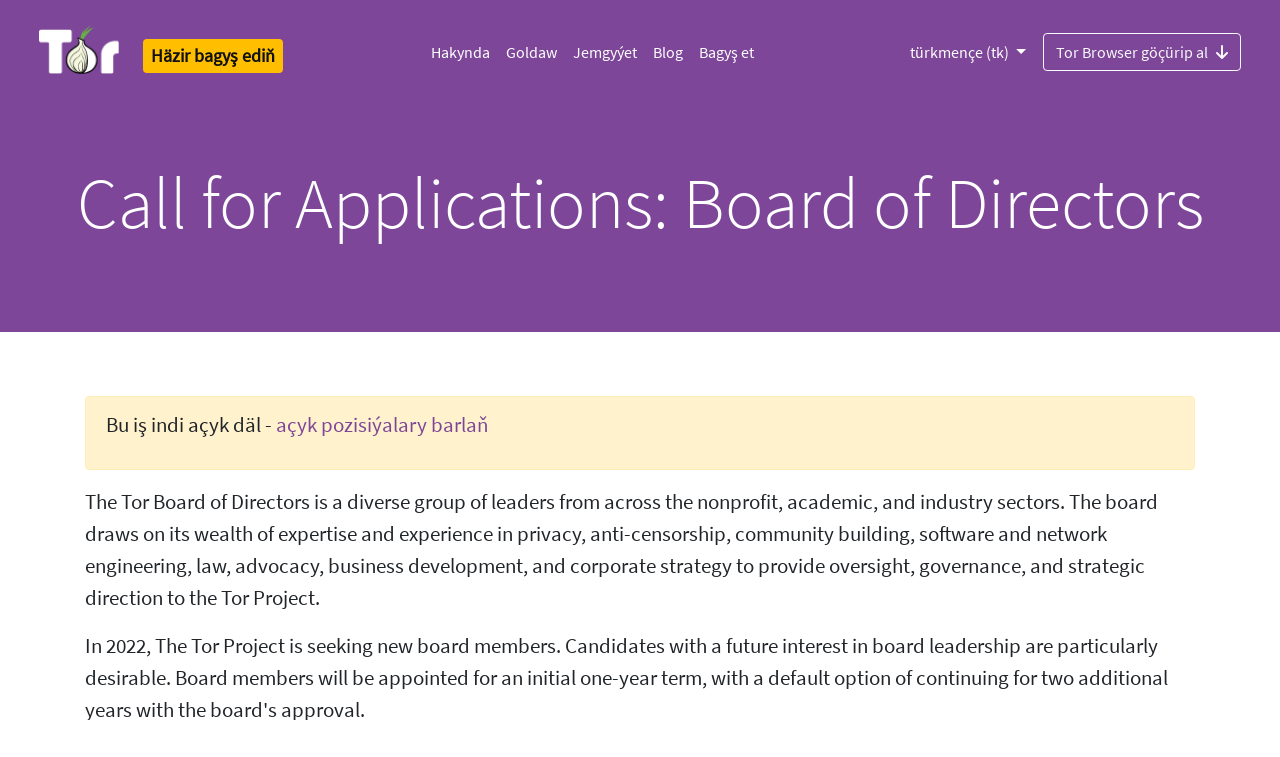

--- FILE ---
content_type: text/html
request_url: http://tor.eprci.net/tk/about/jobs/board-of-directors/
body_size: 7694
content:
<!doctype html>
<html xmlns="http://www.w3.org/1999/xhtml" lang="tk" >
<head>
  <meta charset="utf-8">
  <meta name="viewport" content="width=device-width, initial-scale=1">
  <meta name="description" content="Call for Applications: Board of Directors | Özüňizi yzarlanmakdan we gözegçilikden goraň. Senzuradan aýlanyp geçiň.">
  <meta name="twitter:card" content="summary" />
  <meta name="twitter:site" content="@torproject" />
  <meta name="twitter:creator" content="@torproject" />
  <meta name="twitter:image" content="https://www.torproject.org/static/images/tor-project-logo-onions.png"/>
  <meta property="og:url" content="https://torproject.org" />
  <meta property="og:title" content="Tor Project | Onlaýn Gizlinlik we Erkinlik" />
  <meta property="og:description" content="Özüňizi yzarlanmakdan we gözegçilikden goraň. Senzuradan aýlanyp geçiň." />
  <meta property="og:image" content="https://www.torproject.org/static/images/tor-project-logo-onions.png" />
  <meta name="monetization" content="$ilp.uphold.com/pYfXb92JBQN4">
  <link rel="stylesheet" href="../../../../static/css/bootstrap.css?h=0d5c9bf6">
  <link rel="stylesheet" href="../../../../static/fonts/fontawesome/css/all.min.css?h=3c73ff1c" rel="stylesheet">
  
  <!-- Standard favicon -->
  <link rel="icon" type="image/x-icon" href="https://www.torproject.org/static/images/favicon/favicon.ico">
  <!-- Recommended favicon format -->
  <link rel="icon" type="image/png" href="https://www.torproject.org/static/images/favicon/favicon.png">
  <title>Tor Project | Call for Applications: Board of Directors</title>
  
</head>
<body class="no-gutters">
  <header>
      


<div class="container-fluid bg-primary">
  <nav class="navbar no-background navbar-expand-lg navbar-dark p-4 bg-primary">

    <div class="d-flex flex-column flex-md-row align-items-start align-items-md-center">
        <a class="navbar-brand pt-0" href="https://torproject.org/tk/">
          <img alt="The Tor Project" src="../../../../static/images/tor-logo@2x.png?h=16ad42bc" >
          <span class="sr-only">Tor Logo</span>
        </a>

        
        <a href="https://donate.torproject.org/" title="Bagyş et" class="px-0 px-md-2 h4 mb-0 mt-3 mt-md-2"><span class="badge badge-warning p-2">Häzir bagyş ediň</span></a>

        <label for="nav-toggle" class="position-absolute top-0 end-0 mt-3 mt-md-0">
          <a class="btn btn-lg btn-primary navbar-toggler text-white p-3" data-toggle="collapse" data-target="#navbarSupportedContent" aria-controls="navbarSupportedContent" aria-expanded="false" aria-label="Toggle navigation">
            <span class="navbar-toggler-icon"></span>
          </a>
        </label>
    </div>
    <input type="checkbox" id="nav-toggle"/>
    <div class="collapse navbar-collapse hamburger-menu" id="navbarSupportedContent">
      <div class="mx-auto">
        <ul class="navbar-nav">
        	
        	
        	<li class="nav-item">
              <a class="nav-link" href="https://www.torproject.org/tk/about/history/">
                Hakynda
              </a>
        	</li>
         	
        	<li class="nav-item">
              <a class="nav-link" href="https://support.torproject.org/tk/">
                Goldaw
              </a>
        	</li>
         	
        	<li class="nav-item">
              <a class="nav-link" href="https://community.torproject.org/tk/">
                Jemgyýet
              </a>
        	</li>
         	
        	<li class="nav-item">
              <a class="nav-link" href="https://blog.torproject.org/">
                Blog
              </a>
        	</li>
         	
        	<li class="nav-item">
              <a class="nav-link" href="https://donate.torproject.org/">
                Bagyş et
              </a>
        	</li>
         	
        </ul>
      </div>
      <div class="d-flex flex-column-reverse flex-md-row">
          
          
            <div class="btn-group dropdown pull-right">
              
              
                <button type="button" class="btn dropdown-toggle px-0 px-md-3 mt-4 mt-md-0 btn-primary bg-primary" data-toggle="dropdown" aria-haspopup="true" aria-expanded="false">
              
              türkmençe (tk)
              </button>
              <div class="dropdown-menu">
                
                  
                    <a class="dropdown-item" href="../../../../about/jobs/board-of-directors/">English (en)</a>
                  
                
                  
                    <a class="dropdown-item" href="../../../../ar/about/jobs/board-of-directors/">العربية (ar)</a>
                  
                
                  
                    <a class="dropdown-item" href="../../../../be/about/jobs/board-of-directors/">беларуская (be)</a>
                  
                
                  
                    <a class="dropdown-item" href="../../../../ca/about/jobs/board-of-directors/">Català (ca)</a>
                  
                
                  
                    <a class="dropdown-item" href="../../../../de/about/jobs/board-of-directors/">Deutsch (de)</a>
                  
                
                  
                    <a class="dropdown-item" href="../../../../el/about/jobs/board-of-directors/">Ελληνικά (el)</a>
                  
                
                  
                    <a class="dropdown-item" href="../../../../es/about/jobs/board-of-directors/">Español (es)</a>
                  
                
                  
                    <a class="dropdown-item" href="../../../../fa/about/jobs/board-of-directors/">فارسی (fa)</a>
                  
                
                  
                    <a class="dropdown-item" href="../../../../fr/about/jobs/board-of-directors/">Français (fr)</a>
                  
                
                  
                    <a class="dropdown-item" href="../../../../ga/about/jobs/board-of-directors/">Gaeilge (ga)</a>
                  
                
                  
                    <a class="dropdown-item" href="../../../../hu/about/jobs/board-of-directors/">Magyar nyelv (hu)</a>
                  
                
                  
                    <a class="dropdown-item" href="../../../../is/about/jobs/board-of-directors/">Íslenska (is)</a>
                  
                
                  
                    <a class="dropdown-item" href="../../../../it/about/jobs/board-of-directors/">Italiano (it)</a>
                  
                
                  
                    <a class="dropdown-item" href="../../../../ja/about/jobs/board-of-directors/">日本語 (ja)</a>
                  
                
                  
                    <a class="dropdown-item" href="../../../../ka/about/jobs/board-of-directors/">ქართული (ka)</a>
                  
                
                  
                    <a class="dropdown-item" href="../../../../km/about/jobs/board-of-directors/">ភាសាខ្មែរ (km)</a>
                  
                
                  
                    <a class="dropdown-item" href="../../../../ko/about/jobs/board-of-directors/">한국어 (ko)</a>
                  
                
                  
                    <a class="dropdown-item" href="../../../../nl/about/jobs/board-of-directors/">Nederlands (nl)</a>
                  
                
                  
                    <a class="dropdown-item" href="../../../../pl/about/jobs/board-of-directors/">polski (pl)</a>
                  
                
                  
                    <a class="dropdown-item" href="../../../../pt-BR/about/jobs/board-of-directors/">Português Brasil (pt-BR)</a>
                  
                
                  
                    <a class="dropdown-item" href="../../../../ru/about/jobs/board-of-directors/">Русский (ru)</a>
                  
                
                  
                    <a class="dropdown-item" href="../../../../sq/about/jobs/board-of-directors/">Shqip (sq)</a>
                  
                
                  
                    <a class="dropdown-item" href="../../../../sw/about/jobs/board-of-directors/">Kiswahili (sw)</a>
                  
                
                  
                
                  
                    <a class="dropdown-item" href="../../../../tr/about/jobs/board-of-directors/">Türkçe (tr)</a>
                  
                
                  
                    <a class="dropdown-item" href="../../../../vi/about/jobs/board-of-directors/">Tiếng Việt (vi)</a>
                  
                
                  
                    <a class="dropdown-item" href="../../../../zh-CN/about/jobs/board-of-directors/">简体中文 (zh-CN)</a>
                  
                
                  
                    <a class="dropdown-item" href="../../../../zh-TW/about/jobs/board-of-directors/">正體中文 (zh-TW)</a>
                  
                
              </div>
            </div>
          
          
          <div class="pull-right">
            
            
              <a class="btn btn-outline-light pull-right mt-4 mt-md-0" href="../../../download/">
            
              Tor Browser göçürip al<i class="ml-2 pt-1 fas fa-arrow-down-png"></i>
            </a>
          </div>
      </div>
    </nav>
</div>
  </header>
  
  <div class="page">
    
<div class="container-fluid bg-primary">

  <div class="row flex-xl-nowrap order-last">
    
    <div class="container bg-primary pt-1 pt-sm-0">
    
      <div class="row">
        
        <div class="col-12 content-center pt-5">
          <div class="row">
            <h6 class="mx-auto text-white"></h6>
          </div>
          <div class="row pb-5">
            <h2 class="mx-auto display-3 text-white">Call for Applications: Board of Directors</h2>
          </div>
          
          <div class="row header-description">
          
            
          </div>
        </div>
        
      </div>
    </div>
  </div>
</div>

    <div class="container-fluid">
      <div class="row flex-xl-nowrap">
        
        <main role="main" class="mx-auto col-12 order-last text-left">
          
            <div class="container py-3 mt-5">
              
              <div class="alert alert-warning" role="alert">
                <p>Bu iş indi açyk däl - <a href="../">açyk pozisiýalary barlaň</a></p>

              </div>
              
              <p>The Tor Board of Directors is a diverse group of leaders from across the nonprofit, academic, and industry sectors. The board draws on its wealth of expertise and experience in privacy, anti-censorship, community building, software and network engineering, law, advocacy, business development, and corporate strategy to provide oversight, governance, and strategic direction to the Tor Project.</p>
<p>In 2022, The Tor Project is seeking new board members. Candidates with a future interest in board leadership are particularly desirable. Board members will be appointed for an initial one-year term, with a default option of continuing for two additional years with the board's approval.</p>
<p>The Tor Project is committed to diversity and inclusion. The diversity of the resulting board's composition will be considered when selecting new board members.</p>

            </div>
            <div class="container py-3">
              <h2>Call for Applications: Board of Directors at The Tor Project</h2>
<p><em>August 17, 2022</em></p>
<p>Note: this is not a paid position</p>
<h3>The Tor Project</h3>
<p>The Tor Project is a U.S.-based 501(c)(3) whose mission is to advance human rights and freedoms by creating and deploying free and open source anonymity and privacy technologies, supporting their unrestricted availability and use, and furthering their scientific and popular understanding. The Tor Project is an essential player in the fight for Internet freedom. Human rights defenders and their organizations, journalists, whistleblowers, and activists depend on Tor to ensure their safety and security as they communicate online. We maintain the free, decentralized, open source privacy network known as Tor and the easy-to-use Tor Browser.</p>
<p>The Tor network and Tor Browser are used by millions of people every day, and they are the only tools that come with a holistic solution to address censorship circumvention and privacy protection at both browser and network levels. Our technology is recommended by Freedom of the Press Foundation, the Committee to Protect Journalists, and the Electronic Frontier Foundation for anybody targeted by surveillance or censorship. The New York Times, the BBC, ProPublica, Deutsche Welle, and Mada Masr use Tor to offer censorship-resistant versions of their websites.</p>
<h3>The Opportunity</h3>
<p>The Tor Board of Directors is a diverse group of leaders from across the nonprofit, academic, and industry sectors. The board draws on its wealth of expertise and experience in privacy, anti-censorship, community building, software and network engineering, law, advocacy, business development, and corporate strategy to provide oversight, governance, and strategic direction to the Tor Project.</p>
<p>In 2022, The Tor Project is seeking new board members. Candidates with a future interest in board leadership are particularly desirable. Board members will be appointed for an initial one-year term, with a default option of continuing for two additional years with the board's approval.</p>
<p>The Tor Project is committed to diversity and inclusion. The diversity of the resulting board's composition will be considered when selecting new board members.</p>
<h3>The Role of the Board of Directors</h3>
<p>The role of the board involves strategy formulation for the organization, policy setting, compliance, and oversight. The board's role is strictly limited to governance, with Tor's day-to-day operational responsibilities in the hands of the Tor staff and community. The board's specific responsibilities include:</p>
<ul>
<li>Setting strategic direction for The Tor Project, including reviewing the annual strategic plan presented by the Executive Director;</li>
<li>Overseeing the Executive Director, including hiring, termination, performance review, and remuneration;</li>
<li>Adopting an annual budget;</li>
<li>Approving changes to organizational policies;</li>
<li>Providing assistance to help facilitate tax compliance, including review of the IRS Form 990;</li>
<li>Advising the Executive Director on matters arising outside of the strategic plan;</li>
<li>Ensuring compliance with relevant policies, laws, and regulations; and</li>
<li>Assisting the Executive Director with fundraising and networking on an as-needed basis.</li>
<li>Serve as a mentor and sounding board to the Executive Director and other executives as needed. Assist the Executive Director in developing executive personal development plans, and assist in assessing personal development opportunities for the ED and executive staff.</li>
</ul>
<h3>The Role of Individual Board Members</h3>
<p>Board members are expected to demonstrate a deep commitment to Tor's mission. They serve as ambassadors for the organization within their own communities.</p>
<p>Service on the Board of Directors requires:</p>
<ul>
<li>Attendance at virtual board meetings four times per year;</li>
<li>Attendance at ad hoc virtual board gatherings in between quarterly meetings, as needed;</li>
<li>Appropriate preparation in advance of all board meetings;</li>
<li>Responding to discussion on the Board’s internal email list;</li>
<li>Participation on at least one of the Board Committees, which typically involves occasional email list discussion and occasional virtual meetings.</li>
<li>Compliance with the <a href="https://www.torproject.org/static/findoc/2016-TorProject-Bylaws.pdf">Tor Project's Bylaws</a> and policies, including the conflict of interest policy.</li>
</ul>
<p>During a typical quarter board members spend approximately 6-12 hours on board service work.</p>
<h3>Required Skills</h3>
<p>The following skills and qualities are required of all board members:</p>
<ul>
<li>Demonstrated commitment to privacy and anti-censorship online;</li>
<li>Appreciation of the vast community of Tor supporters and developers that spans far beyond The Tor Project, Inc;</li>
<li>Basic familiarity with nonprofit governance;</li>
<li>Excellent verbal and written English language communication skills.</li>
</ul>
<h3>Desired Skills or Experience</h3>
<p>To complement the existing board members, Tor is seeking candidates with some or all of the following skills, experience, or qualities:</p>
<ul>
<li>Experience in board or nonprofit leadership and/or strategic planning;</li>
<li>Senior level fundraising experience.</li>
<li>Ability to leverage a network of contacts within the industry, academic, or nonprofit sectors to create new opportunities for Tor;</li>
<li>Management of senior leaders and executives, including capacity to mentor and coach; or</li>
<li>Management of open source software and/or technical communities.</li>
</ul>
<h3>How to Apply</h3>
<p>To apply, please send us your curriculum vitae and a cover letter to board-candidate at torproject dot org. The deadline for applications is September 30,2022.</p>
<p>If you would like to recommend a candidate for consideration, please send the person's name, email address (if known), and a brief statement of their qualifications to board-candidate at torproject dot org.</p>
<p>Questions about the application process can be directed to board-candidate at torproject dot org.</p>

            </div>
          
          
        </main>
      </div>
    </div>
  </div>
  <footer>
    

<div class="container-fluid bg-dark footer order-last text-left">

  

  <div class="row">
      <div class="col-4 d-flex onion-pattern">
          <img src="../../../../static/images/circle-pattern.png?h=9a4040e4" class="img-svg">
    </div>
    <div class="col-sm-8 d-flex download-section mt-auto">
      <div class="container pb-2 justify-content-right">
         <h2 class="text-white text-bold">Tor Browser göçürip al</h2>
         <p class="text-white">Hakyky internet tejribesi üçin Tor Browser göçürip alyň, bu ýerde şahsy gizlinligiňizi yzarlamazdan, gözegçilik etmezden ýa-da petiklemezden gorap bilersiňiz.</p>
            <a class="btn text-primary bg-white btn-light pull-right mt-2" href="../../../download/">
          Tor Browser göçürip al<i class="ml-2 pt-1 fas fa-arrow-down-png-purple"></i>
         </a>
      </div>
    </div>
  </div>

  


  <div class="row">
    <div class="col-12 d-flex justify-content-center">
      <div class="col-sm-6 offset-lx-1 offset-sm-0 mt-5">
	        <h5 class="font-weight-bold mt-5 text-white">Biziň missiýamyz:</h5>
          <p class="text-white mb-5" >Erkin, açyk çeşmeli anonimligi, şahsy durmuşyň eldegrilmesizligini goramak tehnologiýalaryny ösdürip, adam hukuklaryny, azatlyklaryny ösdürmek, bu tehnologiýalara çäklendirilmedik elýeterliligi üpjün etmek we ylmy ugurda hem-de jemgyýetçilik tarapyndan düşünişmeklerini artdyrmak.</p>
      </div>
      <div class="col-sm-2 mt-5 d-none d-sm-block">
        <ul class="nav flex-column mt-sm-5">
          
          
          <li class="nav-item">
            <a class="nav-link text-light" href="https://www.torproject.org/tk/about/jobs/">
              Işler
            </a>
          </li>
          
          <li class="nav-item">
            <a class="nav-link text-light" href="https://blog.torproject.org/">
              Blog
            </a>
          </li>
          
          <li class="nav-item">
            <a class="nav-link text-light" href="https://www.torproject.org/tk/contact/">
              Habarlaşmak
            </a>
          </li>
          
          <li class="nav-item">
            <a class="nav-link text-light" href="https://www.torproject.org/tk/press/">
              Metbugat
            </a>
          </li>
          
          <li class="nav-item">
            <a class="nav-link text-light" href="https://www.torproject.org/tk/privchat/">
              PrivChat
            </a>
          </li>
          
        </ul>
        
          <a href="https://donate.torproject.org/" title="Bagyş et" class="h5"><span class="badge badge-warning p-2 mt-2">Häzir bagyş ediň</span></a>
        
      </div>
    </div>
  </div>
  
  <div class="row">
    <div class="col-12 d-flex justify-content-center">
      <div class="col-sm-6 offset-lx-1 offset-sm-0 mt-5">
        <p class="text-primary-light">BIZIŇ HABARNAMAMYZA ÝAZYLYŇ</p>
        <p class="text-light">Tor Project-dan her aý täzelenmeleri we mümkinçilikleri alyp bilersiňiz:</p>
        <p class="w"><a class="btn btn-small btn-dark mt-2 text-white active" role="button" aria-pressed="true" href="https://donate.torproject.org/subscribe/">HASAP AÇ</a></p>
        <div class="mt-5">
          <p class="text-primary-light">SEARCH</p>
          <form method="get" id="ddgSearch" action="https://duckduckgo.com/">
            <input type="hidden" name="sites" value="https://www.torproject.org/"/>
            <input type="text" name="q" placeholder="Search this website on DuckDuckGo..." class="form-control" />
          </form>
        </div>
      </div>
      <div class="col-sm-2 mt-5 d-none d-sm-block">
        <div class="row">
          <h4><a class="text-white px-3" target="_blank" href="https://forum.torproject.org"><i class="fab fa-discourse"></i></a></h4>
          <h4><a class="text-white px-3" target="_blank" href="https://www.facebook.com/TorProject/"><i class="fab fa-facebook-png"></i></a></h4>
          <h4><a class="mastodon text-white px-3" target="_blank" href="https://mastodon.social/@torproject" rel="me"><i class="fab fa-mastodon-png"></i></a></h4>
        </div>
        <div class="row">
          <h4><a class="instagram text-white px-3" target="_blank" href="https://www.instagram.com/torproject"><i class="fab fa-instagram-png"></i></a></h4>
          <h4><a class="twitter text-white px-3" target="_blank" href="https://twitter.com/torproject"><i class="fab fa-twitter-png"></i></a></h4>
          <h4><a class="linkedin text-white px-3" target="_blank" href="https://www.linkedin.com/company/tor-project"><i class="fab fa-linkedin-png"></i></a></h4>
        </div>
        <div class="row">
          <h4><a class="github text-white px-3" target="_blank" href="https://github.com/torproject"><i class="fab fa-github-png"></i></a></h4>
          <h4><a class="telegram text-white px-3" target="_blank" href="https://t.me/torproject"><i class="fab fa-telegram-png"></i></a></h4>
          <h4><a class="gitlab text-white px-3" target="_blank" href="https://gitlab.torproject.org/"><i class="fab fa-gitlab-png"></i></a></h4>
        </div>
      </div>
    </div>
  </div>
  
  <div class="row">
    <div class="col-12 d-flex justify-content-center">
      <div class="col-8 mt-5 search-box">
      </div>
    </div>
  </div>

    <div class="col-12 d-flex justify-content-center">
      <div class="col-12 col-sm-8 px-0 mt-5 trademark-policy">
        <p>Trademark, copyright notices, and rules for use by third parties can be found in our <a href="https://www.torproject.org/about/trademark">Trademark and Brand policy</a>.</p>

      </div>
      <div class="col-sm-2 mt-5 d-none d-sm-block">
        <div class="btn-group dropup float-right">
      	  <button type="button" class="btn btn-primary dropdown-toggle" data-toggle="dropdown" aria-haspopup="true" aria-expanded="false">
            türkmençe (tk)
      	  </button>
      	  <div class="dropdown-menu">
            
              
                <a class="dropdown-item" href="../../../../about/jobs/board-of-directors/">English (en)</a>
              
            
              
                <a class="dropdown-item" href="../../../../ar/about/jobs/board-of-directors/">العربية (ar)</a>
              
            
              
                <a class="dropdown-item" href="../../../../be/about/jobs/board-of-directors/">беларуская (be)</a>
              
            
              
                <a class="dropdown-item" href="../../../../ca/about/jobs/board-of-directors/">Català (ca)</a>
              
            
              
                <a class="dropdown-item" href="../../../../de/about/jobs/board-of-directors/">Deutsch (de)</a>
              
            
              
                <a class="dropdown-item" href="../../../../el/about/jobs/board-of-directors/">Ελληνικά (el)</a>
              
            
              
                <a class="dropdown-item" href="../../../../es/about/jobs/board-of-directors/">Español (es)</a>
              
            
              
                <a class="dropdown-item" href="../../../../fa/about/jobs/board-of-directors/">فارسی (fa)</a>
              
            
              
                <a class="dropdown-item" href="../../../../fr/about/jobs/board-of-directors/">Français (fr)</a>
              
            
              
                <a class="dropdown-item" href="../../../../ga/about/jobs/board-of-directors/">Gaeilge (ga)</a>
              
            
              
                <a class="dropdown-item" href="../../../../hu/about/jobs/board-of-directors/">Magyar nyelv (hu)</a>
              
            
              
                <a class="dropdown-item" href="../../../../is/about/jobs/board-of-directors/">Íslenska (is)</a>
              
            
              
                <a class="dropdown-item" href="../../../../it/about/jobs/board-of-directors/">Italiano (it)</a>
              
            
              
                <a class="dropdown-item" href="../../../../ja/about/jobs/board-of-directors/">日本語 (ja)</a>
              
            
              
                <a class="dropdown-item" href="../../../../ka/about/jobs/board-of-directors/">ქართული (ka)</a>
              
            
              
                <a class="dropdown-item" href="../../../../km/about/jobs/board-of-directors/">ភាសាខ្មែរ (km)</a>
              
            
              
                <a class="dropdown-item" href="../../../../ko/about/jobs/board-of-directors/">한국어 (ko)</a>
              
            
              
                <a class="dropdown-item" href="../../../../nl/about/jobs/board-of-directors/">Nederlands (nl)</a>
              
            
              
                <a class="dropdown-item" href="../../../../pl/about/jobs/board-of-directors/">polski (pl)</a>
              
            
              
                <a class="dropdown-item" href="../../../../pt-BR/about/jobs/board-of-directors/">Português Brasil (pt-BR)</a>
              
            
              
                <a class="dropdown-item" href="../../../../ru/about/jobs/board-of-directors/">Русский (ru)</a>
              
            
              
                <a class="dropdown-item" href="../../../../sq/about/jobs/board-of-directors/">Shqip (sq)</a>
              
            
              
                <a class="dropdown-item" href="../../../../sw/about/jobs/board-of-directors/">Kiswahili (sw)</a>
              
            
              
            
              
                <a class="dropdown-item" href="../../../../tr/about/jobs/board-of-directors/">Türkçe (tr)</a>
              
            
              
                <a class="dropdown-item" href="../../../../vi/about/jobs/board-of-directors/">Tiếng Việt (vi)</a>
              
            
              
                <a class="dropdown-item" href="../../../../zh-CN/about/jobs/board-of-directors/">简体中文 (zh-CN)</a>
              
            
              
                <a class="dropdown-item" href="../../../../zh-TW/about/jobs/board-of-directors/">正體中文 (zh-TW)</a>
              
            
        	</div>
        </div>
      </div>
    </div>
  </div>
  <script src="../../../../static/js/jquery-3.2.1.min.js?h=1055018c" ></script>
  <script src="../../../../static/js/popper.min.js?h=a4336719" ></script>
  <script src="../../../../static/js/bootstrap.bundle.min.js?h=46d1f82f" ></script>
  <script src="../../../../static/js/scrollspy.min.js?h=02674132" ></script>
  <script src="../../../../static/js/modernizr.js?h=9a7f0609" ></script>
  <script src="../../../../static/js/download.js?h=4ce9d095" ></script>
  <script src="../../../../static/js/fallback.js?h=8a716acd" ></script>
  </div>
</div>
  </footer>
</body>
